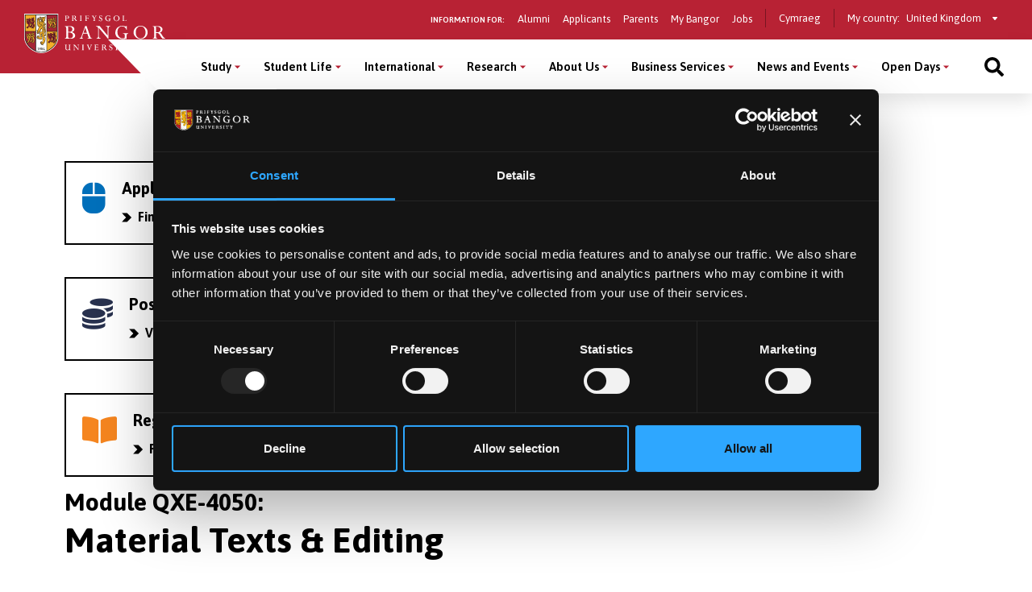

--- FILE ---
content_type: text/html; charset=UTF-8
request_url: https://www.bangor.ac.uk/courses/postgraduate-modules/QXE-4050/202122
body_size: 10646
content:
<!DOCTYPE html>
<html lang="en">
<head>
<meta charset="utf-8">
<meta name="viewport" content="width=device-width, initial-scale=1">
<meta name="copyright" content="Bangor University" />
<meta name="author" content="Bangor University" />
<meta name="format-detection" content="telephone=no"/>
<script type="application/ld+json">
{ "@context" : "http://schema.org",
  "@type" : "Organization",
  "name" : "Bangor University",
  "url" : "https://www.bangor.ac.uk",
  "sameAs" : [ "https://www.facebook.com/BangorUniversity",
  "https://www.twitter.com/BangorUni",
  "https://www.youtube.com/bangortv",
  "https://instagram.com/prifysgolbangoruniversity",
  "https://www.linkedin.com/edu/school?id=20409"]
}
</script>
<!-- InstanceBeginEditable name="headcode" -->
<!-- InstanceEndEditable -->
<!-- InstanceBeginEditable name="doctitle" -->
<title>Module QXE-4050: Material Texts &amp; Editing, Bangor University</title>
<!-- InstanceEndEditable -->
<script src="https://cdnjs.cloudflare.com/ajax/libs/jquery/3.2.1/jquery.min.js"></script>
<script>window.script_name = "/courses/postgraduate-modules.php.en";</script>
<script src="/common/d7/bangor-d7-c.js"></script>
<script src="https://cdnjs.cloudflare.com/ajax/libs/Swiper/3.4.2/js/swiper.jquery.min.js"></script>
<script src="/sites/default/files/google_tag/bangor_production/google_tag.script.js?qhg4oi" defer></script>
<link href="/common/d7/d7-a.css" rel="stylesheet">
<link href="/common/d7/d7-b.css" rel="stylesheet">
<link href="/common/d7/bangor-d7.4.css" rel="stylesheet">
<link href="/common/d7/fontawesome/css/all.css" rel="stylesheet">
<link rel="apple-touch-icon" sizes="180x180" href="/themes/custom/bangor/favicon/apple-touch-icon.png">
<link rel="icon" type="image/png" sizes="32x32" href="/themes/custom/bangor/favicon/favicon-32x32.png">
<link rel="icon" type="image/png" sizes="16x16" href="/themes/custom/bangor/favicon/favicon-16x16.png">
<link rel="manifest" href="/themes/custom/bangor/favicon/site.webmanifest">
<link rel="mask-icon" href="/themes/custom/bangor/favicon/safari-pinned-tab.svg" color="#5bbad5">
<link rel="shortcut icon" href="/themes/custom/bangor/favicon/favicon.ico">
<meta name="msapplication-TileColor" content="#da532c">
<meta name="theme-color" content="#ffffff">
<!-- InstanceBeginEditable name="head" -->
<meta name="robots" content="index, nofollow">
<style>
.gazcredits {
	color: #999;
	}
h1 span {
	font-size: 1.5rem;
}
	@media screen and (min-width: 800px) {
	h1 span {
		font-size: 1.7rem;
	}
}
@media screen and (min-width: 1200px) {
	h1 span {
		font-size: 2rem;
	}
}
h4::first-letter {
	text-transform: uppercase;
}

.card::after {
	background: none;
}

.card {
	border: none;
}

#nav-tab{
	display: none;
}

</style>
<script>
$(document).ready(function() {
	$('.vtabs h3:first>a').addClass('open')
	$('.vtabs div:first').show()
});
</script>
<style>
  #block-sidebar-navigation {
    display: none;
  }
  h1 span {
    font-size:30px;
    line-height:30px;
  }
  .gazcredits {
    color: #999;
  }
</style>
<!-- InstanceEndEditable -->
</head>
<body>
<!-- Google Tag Manager (noscript) -->
<noscript>
<iframe src="https://www.googletagmanager.com/ns.html?id=GTM-TPLT3D5"
height="0" width="0" style="display:none;visibility:hidden"></iframe>
</noscript>
<!-- End Google Tag Manager (noscript) --> 
<a href="#main-content" class="visually-hidden focusable skip-link">Skip to main content</a>
  <div class="dialog-off-canvas-main-canvas l-canvas" data-off-canvas-main-canvas>
    <div class="l-content-wrapper">
      <div class="site-header__wrapper">
        <header role="banner" class="site-header background--red">
          <div class="site-header__brand"> <a href="/" class="site-header__logo"> <img src="/themes/custom/bangor/images/logo.svg" alt="Home"> </a> </div>
          <div class="site-header__nav">
            <div class="site-header__secondary">
              <nav role="navigation" aria-label='Information for - navigation menu' id="block-secondary"  data-block-plugin-id="system_menu_block:secondary-menu" class="block block-menu navigation menu--secondary">
                <h2 id="block-secondary-menu">Information for:</h2>
<ul class="menu secondary-menu">
  <li class="menu-item"><a href="/alumni">Alumni</a></li>
  <li class="menu-item"><a href="/applied">Applicants</a></li>
  <li class="menu-item"><a href="/study/parents">Parents</a></li>
  <li class="menu-item"><a href="https://my.bangor.ac.uk/en/">My Bangor</a></li>
  <li class="menu-item"><a href="https://jobs.bangor.ac.uk/">Jobs</a></li>
</ul>
              </nav>
              <div role="navigation" data-block-plugin-id="language_block:language_interface" class="block block-language block-language-blocklanguage-interface">
                <ul class="language-switcher-language-url">
                  <li hreflang="cy" class="cy">
                    <a href="/cyrsiau/modiwlau-olraddedig/QXE-4050/202122" class="language-link" hreflang="cy">Cymraeg</a>
                  </li>
                </ul>
              </div>
            <div class="block switcher-region"> <span>My country:</span>
              <form class="bangor-common-country" data-drupal-selector="bangor-common-country" action="" method="post" id="bangor-common-country" accept-charset="UTF-8">
                <div class="js-form-item form-item js-form-type-select form-type-select js-form-item-country form-item-country form-no-label">
                  <label for="edit-country" class="visually-hidden">Select a country</label>
                  <div class="select__wrapper">
                    <select data-drupal-selector="edit-country" id="edit-country" name="country" class="form-select">
                      <option value="gb" selected="selected">United Kingdom</option>
                    </select>
                  </div>
                </div>
              </form>
            </div>
            </div>
          </div>
          <div class="site-header__main">
            <nav role="navigation" aria-labelledby="block-main-menu" id="block-main" data-block-plugin-id="system_menu_block:main-menu" class="block block-menu navigation menu--main">
              <h2 class="visually-hidden" id="block-main-menu" aria-label="Main menu">Main Menu</h2>
              <div class="site-header__main-wrapper">
<ul class="menu">
  <li class="menu-item menu-item--expanded" >
    <button class="sub-menu-toggle" aria-label="Study menu" aria-expanded="false">Study</button>
    <div class="sub-menu__wrapper">
      <div class="l-container">
        <div class="sub-menu__container sub-menu__container--cta">
          <ul class="sub-menu">
            <li class="menu-item menu-item--expanded" > <span>Undergraduate</span>
              <ul class="sub-menu">
                <li class="menu-item" > <a href="/courses?level_of_study=wt_undergraduate_programme" data-drupal-link-query="{&quot;level_of_study&quot;:&quot;wt_undergraduate_programme&quot;}">A–Z of Courses </a> </li>
                <li class="menu-item" > <a href="/study/undergraduate">Subject Areas</a> </li>
                <li class="menu-item" > <a href="/study/undergraduate/apply">How to Apply</a> </li>
                <li class="menu-item" > <a href="/applied">Already Applied</a> </li>
                <li class="menu-item" > <a href="/undergraduate-applicant-information-hub">Applicant Hub</a> </li>
                <li class="menu-item" > <a href="/studentfinance">Fees and Finances</a> </li>
                <li class="menu-item" > <a href="/studentfinance/new-undergraduates">Scholarship and Bursaries</a> </li>
                <li class="menu-item" > <a href="/contextual-offers">Widening Access</a> </li>
                <li class="menu-item" > <a href="/study/cymraeg">Study in Welsh</a> </li>
                <li class="menu-item" > <a href="/study/part-time">Part-Time Study</a> </li>
                <li class="menu-item" > <a href="/study/degree-apprenticeships">Degree Apprenticeships</a> </li>
                <li class="menu-item" > <a href="/student-life/studying_abroad">Study or Work Abroad</a> </li>
                <li class="menu-item" > <a href="/student-life/employability">Work Experience</a> </li>
                <li class="menu-item" > <a href="/accommodation">Student Accommodation</a> </li>
                <li class="menu-item" > <a href="/study/order-prospectus">Pocket Prospectus</a> </li>
                <li class="menu-item" > <a href="/academic-calendar">Academic Calendar</a> </li>
              </ul>
            </li>
            <li class="menu-item menu-item--expanded" > <span>Postgraduate Taught</span>
              <ul class="sub-menu">
                <li class="menu-item" > <a href="/courses?term=&amp;level_of_study=pgt_course" data-drupal-link-query="{&quot;level_of_study&quot;:&quot;pgt_course&quot;,&quot;term&quot;:&quot;&quot;}">A-Z of Courses </a> </li>
                <li class="menu-item" > <a href="/study/postgraduate">Subject Areas</a> </li>
                <li class="menu-item" > <a href="/study/apply">How to Apply</a> </li>
                <li class="menu-item" > <a href="/studentfinance/postgraduate">Fees and Finances</a> </li>
                <li class="menu-item" > <a href="/studentfinance/postgraduate/funding">Scholarships and Bursaries </a> </li>
                <li class="menu-item" > <a href="/executive-education">Executive Education</a> </li>
                <li class="menu-item" > <a href="/study/postgraduate/january">January Start</a> </li>
                <li class="menu-item" > <a href="/study/part-time">Part-Time Study</a> </li>
                <li class="menu-item" > <a href="/short-courses-and-cpd">Short Courses and CPD</a> </li>
                <li class="menu-item" > <a href="/courses?term=&amp;level_of_study=other_course" data-drupal-link-query="{&quot;level_of_study&quot;:&quot;other_course&quot;,&quot;term&quot;:&quot;&quot;}">A-Z of Short Courses and CPD</a> </li>
              </ul>
            </li>
            <li class="menu-item menu-item--expanded" > <span>Postgraduate Research</span>
              <ul class="sub-menu">
                <li class="menu-item" > <a href="/courses?term=&amp;level_of_study=pgr_course" data-drupal-link-query="{&quot;level_of_study&quot;:&quot;pgr_course&quot;,&quot;term&quot;:&quot;&quot;}">A-Z of Courses </a> </li>
                <li class="menu-item" > <a href="/study/postgraduate-research">Subject Areas</a> </li>
                <li class="menu-item" > <a href="/study/postgraduate-research/apply">How to Apply</a> </li>
                <li class="menu-item" > <a href="/studentfinance/postgraduate/funding">Funding</a> </li>
                <li class="menu-item" > <a href="/doctoral-academy">The Doctoral School</a> </li>
              </ul>
            </li>
          </ul>
          <div class="global-cta__wrapper"> <a href="/courses" class="global-cta" >
            <div class="global-cta__icon">
              <div class="fontawesome-icons">
                <div class="fontawesome-icon"> <span class="fas fa-search" data-fa-transform="" data-fa-mask="" style="--fa-primary-color: #000000; --fa-secondary-color: #000000;"></span> </div>
              </div>
            </div>
            <p class="global-cta__label">Find a Course</p>
            </a> <a href="/openday" class="global-cta" >
            <div class="global-cta__icon">
              <div class="fontawesome-icons">
                <div class="fontawesome-icon"> <span class="fas fa-university" data-fa-transform="" data-fa-mask="" style="--fa-primary-color: #000000; --fa-secondary-color: #000000;"></span> </div>
              </div>
            </div>
            <p class="global-cta__label">Open Days</p>
            </a> <a href="/openday/postgraduate" class="global-cta" >
            <div class="global-cta__icon">
              <div class="fontawesome-icons">
                <div class="fontawesome-icon"> <span class="fas fa-angle-right" data-fa-transform="" data-fa-mask="" style="--fa-primary-color: #000000; --fa-secondary-color: #000000;"></span> </div>
              </div>
            </div>
            <p class="global-cta__label">Postgraduate Event</p>
            </a> <a href="/undergraduate-applicant-information-hub" class="global-cta"  title="Click to go to the information for undergraduate applicants page" aria-label="Click to go to the information for undergraduate applicants page" >
            <div class="global-cta__icon">
              <div class="fontawesome-icons">
                <div class="fontawesome-icon"> <span class="fas fa-info-circle" data-fa-transform="" data-fa-mask="" style="--fa-primary-color: #000000; --fa-secondary-color: #000000;"></span> </div>
              </div>
            </div>
            <p class="global-cta__label">Applicant Hub</p>
            </a> <a href="/virtual-tour-of-bangor-university" class="global-cta" >
            <div class="global-cta__icon">
              <div class="fontawesome-icons">
                <div class="fontawesome-icon"> <span class="fas fa-street-view" data-fa-transform="" data-fa-mask="" style="--fa-primary-color: #000000; --fa-secondary-color: #000000;"></span> </div>
              </div>
            </div>
            <p class="global-cta__label">Virtual Tour</p>
            </a> <a href="/study/order-prospectus" class="global-cta" >
            <div class="global-cta__icon">
              <div class="fontawesome-icons">
                <div class="fontawesome-icon"> <span class="fas fa-book-reader" data-fa-transform="" data-fa-mask="" style="--fa-primary-color: #000000; --fa-secondary-color: #000000;"></span> </div>
              </div>
            </div>
            <p class="global-cta__label">Order a Pocket Prospectus</p>
            </a> </div>
        </div>
      </div>
    </div>
  </li>
  <li class="menu-item menu-item--expanded" >
    <button class="sub-menu-toggle" aria-label="Student Life menu" aria-expanded="false">Student Life</button>
    <div class="sub-menu__wrapper">
      <div class="l-container">
        <div class="sub-menu__container sub-menu__container--cta">
          <ul class="sub-menu">
            <li class="menu-item menu-item--expanded" > <span>Student Life</span>
              <ul class="sub-menu">
                <li class="menu-item" > <a href="/student-life">Student Life Home</a> </li>
                <li class="menu-item" > <a href="/student-life/bangor-and-area">Bangor and the Area</a> </li>
                <li class="menu-item" > <a href="/student-life/social">Social Life and Entertainment</a> </li>
                <li class="menu-item" > <a href="/accommodation">Student Accommodation</a> </li>
                <li class="menu-item" > <a href="/student-life/clubs_societies">Clubs and Societies</a> </li>
                <li class="menu-item" > <a href="/student-life/sport">Sport</a> </li>
                <li class="menu-item" > <a href="/virtual-tour-of-bangor-university">Virtual Tour</a> </li>
                <li class="menu-item" > <a href="/bangortv">Videos and Vlogs</a> </li>
              </ul>
            </li>
            <li class="menu-item menu-item--expanded" > <span>Your Experience at Bangor</span>
              <ul class="sub-menu">
                <li class="menu-item" > <a href="/student-life/support">Student Support</a> </li>
                <li class="menu-item" > <a href="/student-life/employability">Skills and Employability</a> </li>
                <li class="menu-item" > <a href="/international/exchanges/outgoing">Study or Work Abroad</a> </li>
                <li class="menu-item" > <a href="/studentfinance">Fees and Finances</a> </li>
                <li class="menu-item" > <a href="/student-ambassadors">Student Ambassadors </a> </li>
              </ul>
            </li>
          </ul>
          <div class="global-cta__wrapper"> <a href="/student-life/news-videos" class="global-cta" >
            <div class="global-cta__icon">
              <div class="fontawesome-icons">
                <div class="fontawesome-icon"> <span class="fas fa-user-graduate" data-fa-transform="" data-fa-mask="" style="--fa-primary-color: #000000; --fa-secondary-color: #000000;"></span> </div>
              </div>
            </div>
            <p class="global-cta__label">Student Profiles</p>
            </a> <a href="/get-ready-for-university" class="global-cta" >
            <div class="global-cta__icon">
              <div class="fontawesome-icons">
                <div class="fontawesome-icon"> <span class="fab fa-youtube-square" data-fa-transform="" data-fa-mask="" style="--fa-primary-color: #000000; --fa-secondary-color: #000000;"></span> </div>
              </div>
            </div>
            <p class="global-cta__label">Student Videos and Vlogs</p>
            </a> <a href="/virtual-tour-of-bangor-university" class="global-cta" >
            <div class="global-cta__icon">
              <div class="fontawesome-icons">
                <div class="fontawesome-icon"> <span class="fas fa-street-view" data-fa-transform="" data-fa-mask="" style="--fa-primary-color: #000000; --fa-secondary-color: #000000;"></span> </div>
              </div>
            </div>
            <p class="global-cta__label">Virtual Tour </p>
            </a> </div>
        </div>
      </div>
    </div>
  </li>
  <li class="menu-item menu-item--expanded" >
    <button class="sub-menu-toggle" aria-label="International menu" aria-expanded="false">International</button>
    <div class="sub-menu__wrapper">
      <div class="l-container">
        <div class="sub-menu__container sub-menu__container--cta">
          <ul class="sub-menu">
            <li class="menu-item menu-item--expanded" > <span>Choose Bangor</span>
              <ul class="sub-menu">
                <li class="menu-item" > <a href="/courses">A-Z of Courses</a> </li>
                <li class="menu-item" > <a href="/international">International Home</a> </li>
                <li class="menu-item" > <a href="/international/about">Why Bangor?</a> </li>
                <li class="menu-item" > <a href="/international/city-and-surroundings">Location</a> </li>
                <li class="menu-item" > <a href="/international/accommodation">Accommodation</a> </li>
                <li class="menu-item" > <a href="/international/support">Student Support</a> </li>
                <li class="menu-item" > <a href="/international/contact">Contact Us</a> </li>
                <li class="menu-item" > <a href="https://www.bangoruniversity.cn/">Bangor University&#039;s China website</a> </li>
              </ul>
            </li>
            <li class="menu-item menu-item--expanded" > <span>Apply</span>
              <ul class="sub-menu">
                <li class="menu-item" > <a href="/international/applying/entryrequirements">Entry Requirements</a> </li>
                <li class="menu-item" > <a href="/international/tuition">Tuition Fees and Scholarships</a> </li>
                <li class="menu-item" > <a href="/international/applying">How to Apply</a> </li>
                <li class="menu-item" > <a href="/international/alreadyapplied">Already Applied</a> </li>
                <li class="menu-item" > <a href="/international/studyabroad">Study Abroad (Incoming)</a> </li>
                <li class="menu-item" > <a href="/international/exchanges/incoming">Exchanges (Incoming)</a> </li>
                <li class="menu-item" > <a href="/worldwidepartners">Worldwide Partners</a> </li>
              </ul>
            </li>
          </ul>
          <div class="global-cta__wrapper"> <a href="/international/may-intake-courses" class="global-cta" >
            <div class="global-cta__icon">
              <div class="fontawesome-icons">
                <div class="fontawesome-icon"> <span class="fas fa-chevron-double-right" data-fa-transform="" data-fa-mask="" style="--fa-primary-color: #000000; --fa-secondary-color: #000000;"></span> </div>
              </div>
            </div>
            <p class="global-cta__label">May Intake Courses</p>
            </a> <a href="/international/countries" class="global-cta" >
            <div class="global-cta__icon">
              <div class="fontawesome-icons">
                <div class="fontawesome-icon"> <span class="fas fa-globe" data-fa-transform="" data-fa-mask="" style="--fa-primary-color: #000000; --fa-secondary-color: #000000;"></span> </div>
              </div>
            </div>
            <p class="global-cta__label">Your Country / Region</p>
            </a> <a href="/buic" class="global-cta" >
            <div class="global-cta__icon">
              <div class="fontawesome-icons">
                <div class="fontawesome-icon"> <span class="fas fa-university" data-fa-transform="" data-fa-mask="" style="--fa-primary-color: #000000; --fa-secondary-color: #000000;"></span> </div>
              </div>
            </div>
            <p class="global-cta__label">Bangor University International College</p>
            </a> <a href="https://www.bangor.ac.uk/courses" class="global-cta" >
            <div class="global-cta__icon">
              <div class="fontawesome-icons">
                <div class="fontawesome-icon"> <span class="fas fa-calendar-alt" data-fa-transform="" data-fa-mask="" style="--fa-primary-color: #000000; --fa-secondary-color: #000000;"></span> </div>
              </div>
            </div>
            <p class="global-cta__label">Find a Course</p>
            </a> </div>
        </div>
      </div>
    </div>
  </li>
  <li class="menu-item menu-item--expanded" >
    <button class="sub-menu-toggle" aria-label="Research menu" aria-expanded="false">Research</button>
    <div class="sub-menu__wrapper">
      <div class="l-container">
        <div class="sub-menu__container sub-menu__container--cta">
          <ul class="sub-menu">
            <li class="menu-item menu-item--expanded" > <span>Research</span>
              <ul class="sub-menu">
                <li class="menu-item" > <a href="/research">Research Home</a> </li>
                <li class="menu-item" > <a href="/research/about">About Our Research</a> </li>
                <li class="menu-item" > <a href="/research/schools">Research in our Academic Schools</a> </li>
                <li class="menu-item" > <a href="/research/research-institutes-centres">Research Institutes and Centres</a> </li>
                <li class="menu-item" > <a href="https://research.bangor.ac.uk/en/">Research Portal</a> </li>
                <li class="menu-item" > <a href="/iris">Integrated Research and Impact Support (IRIS) Service</a> </li>
                <li class="menu-item" > <a href="/energy/">Energy</a> </li>
                <li class="menu-item" > <a href="/iris/ref-2021">REF 2021</a> </li>
                <li class="menu-item" > <a href="/research/news">Research News</a> </li>
              </ul>
            </li>
            <li class="menu-item menu-item--expanded" > <span>Postgraduate Research Opportunities</span>
              <ul class="sub-menu">
                <li class="menu-item" > <a href="/study/postgraduate-research">Postgraduate Research</a> </li>
                <li class="menu-item" > <a href="/doctoral-academy">Doctoral Academy</a> </li>
              </ul>
            </li>
            <li class="menu-item menu-item--expanded" > <span>Events and Training Opportunities</span>
              <ul class="sub-menu">
                <li class="menu-item" > <a href="/humanresources/staffdevelopment/researcherdevelopment/">Researcher Development</a> </li>
              </ul>
            </li>
          </ul>
          <div class="global-cta__wrapper"> <a href="/news/2023-11-16-bangor-universitys-novel-system-for-public-health-surveillance-through-analysis-of" class="global-cta" >
            <div class="global-cta__icon">
              <div class="fontawesome-icons">
                <div class="fontawesome-icon"> <span class="fas fa-award" data-fa-transform="" data-fa-mask="" style="--fa-primary-color: #000000; --fa-secondary-color: #000000;"></span> </div>
              </div>
            </div>
            <p class="global-cta__label">Royal Recognition: 2023 Queen&#039;s Anniversary Prize</p>
            </a> <a href="/iris/ref-2021" class="global-cta" >
            <div class="global-cta__icon">
              <div class="fontawesome-icons">
                <div class="fontawesome-icon"> <span class="fas fa-atlas" data-fa-transform="" data-fa-mask="" style="--fa-primary-color: #000000; --fa-secondary-color: #000000;"></span> </div>
              </div>
            </div>
            <p class="global-cta__label">Bangor Research In Top 30 For Societal Impact In UK</p>
            </a> </div>
        </div>
      </div>
    </div>
  </li>
  <li class="menu-item menu-item--expanded" >
    <button class="sub-menu-toggle" aria-label="About Us menu" aria-expanded="false">About Us</button>
    <div class="sub-menu__wrapper">
      <div class="l-container">
        <div class="sub-menu__container">
          <ul class="sub-menu">
            <li class="menu-item menu-item--expanded" > <span>The University</span>
              <ul class="sub-menu">
                <li class="menu-item" > <a href="/about">About Us</a> </li>
                <li class="menu-item" > <a href="/about/about-the-university">Our Mission</a> </li>
                <li class="menu-item" > <a href="/strategy-2030">Strategy 2030</a> </li>
                <li class="menu-item" > <a href="/annual-report">Annual Report &amp; Financial Statements</a> </li>
                <li class="menu-item" > <a href="/about/our-location">Our Location</a> </li>
                <li class="menu-item" > <a href="/about/academic-schools-and-colleges">Academic Schools and Colleges</a> </li>
                <li class="menu-item" > <a href="/about/services-and-facilities">Services and Facilities</a> </li>
                <li class="menu-item" > <a href="/vice-chancellor">Vice-Chancellor&#039;s Office</a> </li>
                <li class="menu-item" > <a href="/collaborationhub/index.php.en">Working with Business</a> </li>
                <li class="menu-item" > <a href="/civic-mission">Working with the Community</a> </li>
                <li class="menu-item" > <a href="/sustainablebangor">Sustainability</a> </li>
                <li class="menu-item" > <a href="/health-and-wellbeing">Health and Wellbeing</a> </li>
                <li class="menu-item" > <a href="/about/contacts">Contact Us</a> </li>
              </ul>
            </li>
            <li class="menu-item menu-item--expanded" > <span>Working for Us</span>
              <ul class="sub-menu">
                <li class="menu-item" > <a href="https://jobs.bangor.ac.uk/">Job Vacancies</a> </li>
              </ul>
            </li>
            <li class="menu-item menu-item--expanded" > <span>University Management and Governance</span>
              <ul class="sub-menu">
                <li class="menu-item" > <a href="/governance-and-compliance/policy-register/index.php.en">Policies and Procedures</a> </li>
                <li class="menu-item" > <a href="/governance-and-compliance/documents/slavery-statement.pdf">Slavery and Human Trafficking Statement</a> </li>
                <li class="menu-item" > <a href="/about/university-management-and-governance">Management and Governance</a> </li>
              </ul>
            </li>
            <li class="menu-item menu-item--expanded" > <a href="/civic-mission">University and the Community</a>
              <ul class="sub-menu">
                <li class="menu-item" > <a href="/about/pontio">Pontio</a> </li>
                <li class="menu-item" > <a href="/sportbangor">Sports Facilities</a> </li>
                <li class="menu-item" > <a href="/commercial-services/conferencing.php.en">Conference Facilities</a> </li>
                <li class="menu-item" > <a href="/commercial-services/places-to-eat-and-drink.php.en">Places to Eat and Drink</a> </li>
                <li class="menu-item" > <a href="/events">Public Events</a> </li>
                <li class="menu-item" > <a href="/widening-access/index.php.en">Widening Access</a> </li>
                <li class="menu-item" > <a href="/mrc/schools.php.en">Services to Schools</a> </li>
              </ul>
            </li>
          </ul>
        </div>
      </div>
    </div>
  </li>
  <li class="menu-item menu-item--expanded" >
    <button class="sub-menu-toggle" aria-label="Business Services menu" aria-expanded="false">Business Services</button>
    <div class="sub-menu__wrapper">
      <div class="l-container">
        <div class="sub-menu__container">
          <ul class="sub-menu">
            <li class="menu-item menu-item--expanded" > <span>Business Services</span>
              <ul class="sub-menu">
                <li class="menu-item" > <a href="/business-services">Business Services Home</a> </li>
              </ul>
            </li>
            <li class="menu-item menu-item--expanded" > <span>Collaboration Hub</span>
              <ul class="sub-menu">
                <li class="menu-item" > <a href="/collaboration-hub">Collaboration Hub</a> </li>
              </ul>
            </li>
            <li class="menu-item menu-item--expanded" > <span>Conferencing and Business Dining</span>
              <ul class="sub-menu">
                <li class="menu-item" > <a href="/commercial-services/conferencing.php.en">Conferencing Facilities</a> </li>
                <li class="menu-item" > <a href="/commercial-services/business-dining.php.en">Business Dining</a> </li>
              </ul>
            </li>
            <li class="menu-item menu-item--expanded" > <span>Intellectual Property (IP) and Commercialisation</span>
              <ul class="sub-menu">
                <li class="menu-item" > <a href="/intellectual-property">Intellectual Property (IP) and Commercialisation</a> </li>
              </ul>
            </li>
          </ul>
        </div>
      </div>
    </div>
  </li>
  <li class="menu-item menu-item--expanded" >
    <button class="sub-menu-toggle" aria-label="News and Events menu" aria-expanded="false">News and Events</button>
    <div class="sub-menu__wrapper">
      <div class="l-container">
        <div class="sub-menu__container sub-menu__container--cta">
          <ul class="sub-menu">
            <li class="menu-item menu-item--expanded" > <a href="/news/latest">News</a>
              <ul class="sub-menu">
                <li class="menu-item" > <a href="/news/latest">Current News</a> </li>
                <li class="menu-item" > <a href="/news/latest?news_category=1646" data-drupal-link-query="{&quot;news_category&quot;:&quot;1646&quot;}">Research News</a> </li>
                <li class="menu-item" > <a href="/news/latest?news_category=1661" data-drupal-link-query="{&quot;news_category&quot;:&quot;1661&quot;}">Student News</a> </li>
              </ul>
            </li>
            <li class="menu-item menu-item--expanded" > <a href="/events">Events</a>
              <ul class="sub-menu">
                <li class="menu-item" > <a href="/events">Events</a> </li>
              </ul>
            </li>
            <li class="menu-item menu-item--expanded" > <a href="/announcements">Announcements</a>
              <ul class="sub-menu">
                <li class="menu-item" > <a href="/announcements">Flag Announcements</a> </li>
              </ul>
            </li>
          </ul>
          <div class="global-cta__wrapper"> <a href="https://www.bangor.ac.uk/bangor-140" class="global-cta"  title="Click here to read about Bangor University&#039;s 140th Anniversary" aria-label="Click here to read about Bangor University&#039;s 140th Anniversary" >
            <div class="global-cta__icon">
              <div class="fontawesome-icons">
                <div class="fontawesome-icon"> <span class="fab fa-fort-awesome-alt" data-fa-transform="" data-fa-mask="" style="--fa-primary-color: #000000; --fa-secondary-color: #000000;"></span> </div>
              </div>
            </div>
            <p class="global-cta__label">140th Anniversary</p>
            </a> <a href="/our-public-lectures" class="global-cta" >
            <div class="global-cta__icon">
              <div class="fontawesome-icons">
                <div class="fontawesome-icon"> <span class="fas fa-calendar-alt" data-fa-transform="" data-fa-mask="" style="--fa-primary-color: #000000; --fa-secondary-color: #000000;"></span> </div>
              </div>
            </div>
            <p class="global-cta__label">Public Lectures</p>
            </a> </div>
        </div>
      </div>
    </div>
  </li>
  <li class="menu-item menu-item--expanded" >
    <button class="sub-menu-toggle" aria-label="Open Days menu" aria-expanded="false">Open Days</button>
    <div class="sub-menu__wrapper">
      <div class="l-container">
        <div class="sub-menu__container sub-menu__container--cta">
          <ul class="sub-menu">
            <li class="menu-item menu-item--expanded" > <span>Open Days 2025/26</span>
              <ul class="sub-menu">
                <li class="menu-item" > <a href="/mini-open-day">Mini Open Day - January 2026</a> </li>
                <li class="menu-item" > <a href="/openday">Main University Open Days</a> </li>
                <li class="menu-item" > <a href="/change-or-cancel-booking">Change / Cancel Booking</a> </li>
              </ul>
            </li>
            <li class="menu-item menu-item--expanded" > <span>Prepare For The Open Day</span>
              <ul class="sub-menu">
                <li class="menu-item" > <a href="/mini-open-day-programme">Mini Open Day Programme</a> </li>
                <li class="menu-item" > <a href="/discover-your-home-from-home-during-our-open-day">Accommodation Options</a> </li>
                <li class="menu-item" > <a href="/how-to-get-to-the-open-day">How to get to the Open Day</a> </li>
                <li class="menu-item" > <a href="/openday/parking">Open Day Parking</a> </li>
                <li class="menu-item" > <a href="/got-questions-about-student-support-chat-with-staff-at-the-open-day">Student Support</a> </li>
                <li class="menu-item" > <a href="/what-to-ask-at-the-university-open-day">Questions to Ask</a> </li>
                <li class="menu-item" > <a href="/study/undergraduate">Undergraduate Subject Areas</a> </li>
                <li class="menu-item" > <a href="/openday/studying-through-the-medium-of-welsh">Welsh-medium Study</a> </li>
                <li class="menu-item" > <a href="/food-drink-on-campus-during-our-open-days">Food and Drink</a> </li>
                <li class="menu-item" > <a href="/open-day-frequently-asked-questions">Frequently Asked Questions</a> </li>
                <li class="menu-item" > <a href="/discover-the-best-of-our-city-and-surrounding-area">Discover Bangor and the Area</a> </li>
              </ul>
            </li>
            <li class="menu-item menu-item--expanded" > <span>Postgraduate Event </span>
              <ul class="sub-menu">
                <li class="menu-item" > <a href="/openday/postgraduate">Event Information</a> </li>
              </ul>
            </li>
          </ul>
          <div class="global-cta__wrapper"> <a href="/mini-open-day" class="global-cta" >
            <div class="global-cta__icon">
              <div class="fontawesome-icons">
                <div class="fontawesome-icon"> <span class="fas fa-angle-right" data-fa-transform="" data-fa-mask="" style="--fa-primary-color: #000000; --fa-secondary-color: #000000;"></span> </div>
              </div>
            </div>
            <p class="global-cta__label">Book Mini Open Day - January 2026</p>
            </a> <a href="/campusmap" class="global-cta" >
            <div class="global-cta__icon">
              <div class="fontawesome-icons">
                <div class="fontawesome-icon"> <span class="fas fa-map-marked" data-fa-transform="" data-fa-mask="" style="--fa-primary-color: #000000; --fa-secondary-color: #000000;"></span> </div>
              </div>
            </div>
            <p class="global-cta__label">Campus Map</p>
            </a> <a href="/virtual-tour-of-bangor-university" class="global-cta" >
            <div class="global-cta__icon">
              <div class="fontawesome-icons">
                <div class="fontawesome-icon"> <span class="fas fa-street-view" data-fa-transform="" data-fa-mask="" style="--fa-primary-color: #000000; --fa-secondary-color: #000000;"></span> </div>
              </div>
            </div>
            <p class="global-cta__label">Virtual Tour</p>
            </a> </div>
        </div>
      </div>
    </div>
  </li>
</ul>
              <div class="block block--burger">
                <button class="button button--burger js-button-mobile-menu" aria-label="Main Site Menu">
                  <svg class="svg-inline--fa fa-bars fa-w-14" aria-hidden="true" focusable="false" data-prefix="fas" data-icon="bars" role="img" xmlns="http://www.w3.org/2000/svg" viewBox="0 0 448 512" data-fa-i2svg=""><path fill="currentColor" d="M16 132h416c8.837 0 16-7.163 16-16V76c0-8.837-7.163-16-16-16H16C7.163 60 0 67.163 0 76v40c0 8.837 7.163 16 16 16zm0 160h416c8.837 0 16-7.163 16-16v-40c0-8.837-7.163-16-16-16H16c-8.837 0-16 7.163-16 16v40c0 8.837 7.163 16 16 16zm0 160h416c8.837 0 16-7.163 16-16v-40c0-8.837-7.163-16-16-16H16c-8.837 0-16 7.163-16 16v40c0 8.837 7.163 16 16 16z"></path></svg>
                  <svg class="svg-inline--fa fa-times fa-w-11" aria-hidden="true" focusable="false" data-prefix="fas" data-icon="times" role="img" xmlns="http://www.w3.org/2000/svg" viewBox="0 0 352 512" data-fa-i2svg=""><path fill="currentColor" d="M242.72 256l100.07-100.07c12.28-12.28 12.28-32.19 0-44.48l-22.24-22.24c-12.28-12.28-32.19-12.28-44.48 0L176 189.28 75.93 89.21c-12.28-12.28-32.19-12.28-44.48 0L9.21 111.45c-12.28 12.28-12.28 32.19 0 44.48L109.28 256 9.21 356.07c-12.28 12.28-12.28 32.19 0 44.48l22.24 22.24c12.28 12.28 32.2 12.28 44.48 0L176 322.72l100.07 100.07c12.28 12.28 32.2 12.28 44.48 0l22.24-22.24c12.28-12.28 12.28-32.19 0-44.48L242.72 256z"></path></svg>
                </button>
              </div>
              <div class="block block--search">
                <button class="button button--search js-button-search" aria-label="Site search">
                  <svg class="svg-inline--fa fa-search fa-w-16" aria-hidden="true" focusable="false" data-prefix="fas" data-icon="search" role="img" xmlns="http://www.w3.org/2000/svg" viewBox="0 0 512 512" data-fa-i2svg=""><path fill="currentColor" d="M505 442.7L405.3 343c-4.5-4.5-10.6-7-17-7H372c27.6-35.3 44-79.7 44-128C416 93.1 322.9 0 208 0S0 93.1 0 208s93.1 208 208 208c48.3 0 92.7-16.4 128-44v16.3c0 6.4 2.5 12.5 7 17l99.7 99.7c9.4 9.4 24.6 9.4 33.9 0l28.3-28.3c9.4-9.4 9.4-24.6.1-34zM208 336c-70.7 0-128-57.2-128-128 0-70.7 57.2-128 128-128 70.7 0 128 57.2 128 128 0 70.7-57.2 128-128 128z"></path></svg>
                  <svg class="svg-inline--fa fa-times fa-w-11" aria-hidden="true" focusable="false" data-prefix="fas" data-icon="times" role="img" xmlns="http://www.w3.org/2000/svg" viewBox="0 0 352 512" data-fa-i2svg=""><path fill="currentColor" d="M242.72 256l100.07-100.07c12.28-12.28 12.28-32.19 0-44.48l-22.24-22.24c-12.28-12.28-32.19-12.28-44.48 0L176 189.28 75.93 89.21c-12.28-12.28-32.19-12.28-44.48 0L9.21 111.45c-12.28 12.28-12.28 32.19 0 44.48L109.28 256 9.21 356.07c-12.28 12.28-12.28 32.19 0 44.48l22.24 22.24c12.28 12.28 32.2 12.28 44.48 0L176 322.72l100.07 100.07c12.28 12.28 32.2 12.28 44.48 0l22.24-22.24c12.28-12.28 12.28-32.19 0-44.48L242.72 256z">
                </button>
              </div>
            </div>
          </nav>
        </div>
        </header>
        <div class="sub-header">
          <div class="site-header__mobile js-hide">
            <div class="l-container">
              <nav role="navigation" aria-labelledby="block-main-menu-mobile" id="block-main-mobile" data-block-plugin-id="system_menu_block:main-menu-mobile" class="block block-menu navigation menu--main--mobile">
                <h2 class="visually-hidden" id="block-main-menu-mobile" aria-label="Main menu - mobile"></h2>
<ul class="menu">
  <li class="menu-item menu-item--expanded">
    <button class="menu__toggle sub-menu-toggle" aria-expanded="false">Study</button>
    <ul class="sub-menu">
      <li class="menu-item menu-item--expanded"> <span>Undergraduate</span>
        <ul class="sub-menu">
          <li class="menu-item"> <a href="/courses?level_of_study=wt_undergraduate_programme">A–Z of Courses </a> </li>
          <li class="menu-item"> <a href="/study/undergraduate">Subject Areas</a> </li>
          <li class="menu-item"> <a href="/study/undergraduate/apply">How to Apply</a> </li>
          <li class="menu-item"> <a href="/applied">Already Applied</a> </li>
          <li class="menu-item"> <a href="/undergraduate-applicant-information-hub">Applicant Hub</a> </li>
          <li class="menu-item"> <a href="/studentfinance">Fees and Finances</a> </li>
          <li class="menu-item"> <a href="/studentfinance/new-undergraduates">Scholarship and Bursaries</a> </li>
          <li class="menu-item"> <a href="/contextual-offers">Widening Access</a> </li>
          <li class="menu-item"> <a href="/study/cymraeg">Study in Welsh</a> </li>
          <li class="menu-item"> <a href="/study/part-time">Part-Time Study</a> </li>
          <li class="menu-item"> <a href="/study/degree-apprenticeships">Degree Apprenticeships</a> </li>
          <li class="menu-item"> <a href="/student-life/studying_abroad">Study or Work Abroad</a> </li>
          <li class="menu-item"> <a href="/student-life/employability">Work Experience</a> </li>
          <li class="menu-item"> <a href="/accommodation">Student Accommodation</a> </li>
          <li class="menu-item"> <a href="/study/order-prospectus">Pocket Prospectus</a> </li>
          <li class="menu-item"> <a href="/academic-calendar">Academic Calendar</a> </li>
        </ul>
      </li>
      <li class="menu-item menu-item--expanded"> <span>Postgraduate Taught</span>
        <ul class="sub-menu">
          <li class="menu-item"> <a href="/courses?term=&amp;level_of_study=pgt_course">A-Z of Courses </a> </li>
          <li class="menu-item"> <a href="/study/postgraduate">Subject Areas</a> </li>
          <li class="menu-item"> <a href="/study/apply">How to Apply</a> </li>
          <li class="menu-item"> <a href="/studentfinance/postgraduate">Fees and Finances</a> </li>
          <li class="menu-item"> <a href="/studentfinance/postgraduate/funding">Scholarships and Bursaries </a> </li>
          <li class="menu-item"> <a href="/executive-education">Executive Education</a> </li>
          <li class="menu-item"> <a href="/study/postgraduate/january">January Start</a> </li>
          <li class="menu-item"> <a href="/study/part-time">Part-Time Study</a> </li>
          <li class="menu-item"> <a href="/short-courses-and-cpd">Short Courses and CPD</a> </li>
          <li class="menu-item"> <a href="/courses?term=&amp;level_of_study=other_course">A-Z of Short Courses and CPD</a> </li>
        </ul>
      </li>
      <li class="menu-item menu-item--expanded"> <span>Postgraduate Research</span>
        <ul class="sub-menu">
          <li class="menu-item"> <a href="/courses?term=&amp;level_of_study=pgr_course">A-Z of Courses </a> </li>
          <li class="menu-item"> <a href="/study/postgraduate-research">Subject Areas</a> </li>
          <li class="menu-item"> <a href="/study/postgraduate-research/apply">How to Apply</a> </li>
          <li class="menu-item"> <a href="/studentfinance/postgraduate/funding">Funding</a> </li>
          <li class="menu-item"> <a href="/doctoral-academy">The Doctoral School</a> </li>
        </ul>
      </li>
    </ul>
    <div class="global-cta__wrapper"> <a href="/courses" class="global-cta" >
      <div class="global-cta__icon">
        <div class="fontawesome-icons">
          <div class="fontawesome-icon"> <span class="fas fa-search" data-fa-transform="" data-fa-mask="" style="--fa-primary-color: #000000; --fa-secondary-color: #000000;"></span> </div>
        </div>
      </div>
      <p class="global-cta__label">Find a Course</p>
      </a> <a href="/openday" class="global-cta" >
      <div class="global-cta__icon">
        <div class="fontawesome-icons">
          <div class="fontawesome-icon"> <span class="fas fa-university" data-fa-transform="" data-fa-mask="" style="--fa-primary-color: #000000; --fa-secondary-color: #000000;"></span> </div>
        </div>
      </div>
      <p class="global-cta__label">Open Days</p>
      </a> <a href="/openday/postgraduate" class="global-cta" >
      <div class="global-cta__icon">
        <div class="fontawesome-icons">
          <div class="fontawesome-icon"> <span class="fas fa-angle-right" data-fa-transform="" data-fa-mask="" style="--fa-primary-color: #000000; --fa-secondary-color: #000000;"></span> </div>
        </div>
      </div>
      <p class="global-cta__label">Postgraduate Event</p>
      </a> <a href="/undergraduate-applicant-information-hub" class="global-cta"  title="Click to go to the information for undergraduate applicants page" aria-label="Click to go to the information for undergraduate applicants page" >
      <div class="global-cta__icon">
        <div class="fontawesome-icons">
          <div class="fontawesome-icon"> <span class="fas fa-info-circle" data-fa-transform="" data-fa-mask="" style="--fa-primary-color: #000000; --fa-secondary-color: #000000;"></span> </div>
        </div>
      </div>
      <p class="global-cta__label">Applicant Hub</p>
      </a> <a href="/virtual-tour-of-bangor-university" class="global-cta" >
      <div class="global-cta__icon">
        <div class="fontawesome-icons">
          <div class="fontawesome-icon"> <span class="fas fa-street-view" data-fa-transform="" data-fa-mask="" style="--fa-primary-color: #000000; --fa-secondary-color: #000000;"></span> </div>
        </div>
      </div>
      <p class="global-cta__label">Virtual Tour</p>
      </a> <a href="/study/order-prospectus" class="global-cta" >
      <div class="global-cta__icon">
        <div class="fontawesome-icons">
          <div class="fontawesome-icon"> <span class="fas fa-book-reader" data-fa-transform="" data-fa-mask="" style="--fa-primary-color: #000000; --fa-secondary-color: #000000;"></span> </div>
        </div>
      </div>
      <p class="global-cta__label">Order a Pocket Prospectus</p>
      </a> </div>
  </li>
  <li class="menu-item menu-item--expanded">
    <button class="menu__toggle sub-menu-toggle" aria-expanded="false">Student Life</button>
    <ul class="sub-menu">
      <li class="menu-item menu-item--expanded"> <span>Student Life</span>
        <ul class="sub-menu">
          <li class="menu-item"> <a href="/student-life">Student Life Home</a> </li>
          <li class="menu-item"> <a href="/student-life/bangor-and-area">Bangor and the Area</a> </li>
          <li class="menu-item"> <a href="/student-life/social">Social Life and Entertainment</a> </li>
          <li class="menu-item"> <a href="/accommodation">Student Accommodation</a> </li>
          <li class="menu-item"> <a href="/student-life/clubs_societies">Clubs and Societies</a> </li>
          <li class="menu-item"> <a href="/student-life/sport">Sport</a> </li>
          <li class="menu-item"> <a href="/virtual-tour-of-bangor-university">Virtual Tour</a> </li>
          <li class="menu-item"> <a href="/bangortv">Videos and Vlogs</a> </li>
        </ul>
      </li>
      <li class="menu-item menu-item--expanded"> <span>Your Experience at Bangor</span>
        <ul class="sub-menu">
          <li class="menu-item"> <a href="/student-life/support">Student Support</a> </li>
          <li class="menu-item"> <a href="/student-life/employability">Skills and Employability</a> </li>
          <li class="menu-item"> <a href="/international/exchanges/outgoing">Study or Work Abroad</a> </li>
          <li class="menu-item"> <a href="/studentfinance">Fees and Finances</a> </li>
          <li class="menu-item"> <a href="/student-ambassadors">Student Ambassadors </a> </li>
        </ul>
      </li>
    </ul>
    <div class="global-cta__wrapper"> <a href="/student-life/news-videos" class="global-cta" >
      <div class="global-cta__icon">
        <div class="fontawesome-icons">
          <div class="fontawesome-icon"> <span class="fas fa-user-graduate" data-fa-transform="" data-fa-mask="" style="--fa-primary-color: #000000; --fa-secondary-color: #000000;"></span> </div>
        </div>
      </div>
      <p class="global-cta__label">Student Profiles</p>
      </a> <a href="/get-ready-for-university" class="global-cta" >
      <div class="global-cta__icon">
        <div class="fontawesome-icons">
          <div class="fontawesome-icon"> <span class="fab fa-youtube-square" data-fa-transform="" data-fa-mask="" style="--fa-primary-color: #000000; --fa-secondary-color: #000000;"></span> </div>
        </div>
      </div>
      <p class="global-cta__label">Student Videos and Vlogs</p>
      </a> <a href="/virtual-tour-of-bangor-university" class="global-cta" >
      <div class="global-cta__icon">
        <div class="fontawesome-icons">
          <div class="fontawesome-icon"> <span class="fas fa-street-view" data-fa-transform="" data-fa-mask="" style="--fa-primary-color: #000000; --fa-secondary-color: #000000;"></span> </div>
        </div>
      </div>
      <p class="global-cta__label">Virtual Tour </p>
      </a> </div>
  </li>
  <li class="menu-item menu-item--expanded">
    <button class="menu__toggle sub-menu-toggle" aria-expanded="false">International</button>
    <ul class="sub-menu">
      <li class="menu-item menu-item--expanded"> <span>Choose Bangor</span>
        <ul class="sub-menu">
          <li class="menu-item"> <a href="/courses">A-Z of Courses</a> </li>
          <li class="menu-item"> <a href="/international">International Home</a> </li>
          <li class="menu-item"> <a href="/international/about">Why Bangor?</a> </li>
          <li class="menu-item"> <a href="/international/city-and-surroundings">Location</a> </li>
          <li class="menu-item"> <a href="/international/accommodation">Accommodation</a> </li>
          <li class="menu-item"> <a href="/international/support">Student Support</a> </li>
          <li class="menu-item"> <a href="/international/contact">Contact Us</a> </li>
          <li class="menu-item"> <a href="https://www.bangoruniversity.cn/">Bangor University&#039;s China website</a> </li>
        </ul>
      </li>
      <li class="menu-item menu-item--expanded"> <span>Apply</span>
        <ul class="sub-menu">
          <li class="menu-item"> <a href="/international/applying/entryrequirements">Entry Requirements</a> </li>
          <li class="menu-item"> <a href="/international/tuition">Tuition Fees and Scholarships</a> </li>
          <li class="menu-item"> <a href="/international/applying">How to Apply</a> </li>
          <li class="menu-item"> <a href="/international/alreadyapplied">Already Applied</a> </li>
          <li class="menu-item"> <a href="/international/studyabroad">Study Abroad (Incoming)</a> </li>
          <li class="menu-item"> <a href="/international/exchanges/incoming">Exchanges (Incoming)</a> </li>
          <li class="menu-item"> <a href="/worldwidepartners">Worldwide Partners</a> </li>
        </ul>
      </li>
    </ul>
    <div class="global-cta__wrapper"> <a href="/international/may-intake-courses" class="global-cta" >
      <div class="global-cta__icon">
        <div class="fontawesome-icons">
          <div class="fontawesome-icon"> <span class="fas fa-chevron-double-right" data-fa-transform="" data-fa-mask="" style="--fa-primary-color: #000000; --fa-secondary-color: #000000;"></span> </div>
        </div>
      </div>
      <p class="global-cta__label">May Intake Courses</p>
      </a> <a href="/international/countries" class="global-cta" >
      <div class="global-cta__icon">
        <div class="fontawesome-icons">
          <div class="fontawesome-icon"> <span class="fas fa-globe" data-fa-transform="" data-fa-mask="" style="--fa-primary-color: #000000; --fa-secondary-color: #000000;"></span> </div>
        </div>
      </div>
      <p class="global-cta__label">Your Country / Region</p>
      </a> <a href="/buic" class="global-cta" >
      <div class="global-cta__icon">
        <div class="fontawesome-icons">
          <div class="fontawesome-icon"> <span class="fas fa-university" data-fa-transform="" data-fa-mask="" style="--fa-primary-color: #000000; --fa-secondary-color: #000000;"></span> </div>
        </div>
      </div>
      <p class="global-cta__label">Bangor University International College</p>
      </a> <a href="https://www.bangor.ac.uk/courses" class="global-cta" >
      <div class="global-cta__icon">
        <div class="fontawesome-icons">
          <div class="fontawesome-icon"> <span class="fas fa-calendar-alt" data-fa-transform="" data-fa-mask="" style="--fa-primary-color: #000000; --fa-secondary-color: #000000;"></span> </div>
        </div>
      </div>
      <p class="global-cta__label">Find a Course</p>
      </a> </div>
  </li>
  <li class="menu-item menu-item--expanded">
    <button class="menu__toggle sub-menu-toggle" aria-expanded="false">Research</button>
    <ul class="sub-menu">
      <li class="menu-item menu-item--expanded"> <span>Research</span>
        <ul class="sub-menu">
          <li class="menu-item"> <a href="/research">Research Home</a> </li>
          <li class="menu-item"> <a href="/research/about">About Our Research</a> </li>
          <li class="menu-item"> <a href="/research/schools">Research in our Academic Schools</a> </li>
          <li class="menu-item"> <a href="/research/research-institutes-centres">Research Institutes and Centres</a> </li>
          <li class="menu-item"> <a href="https://research.bangor.ac.uk/en/">Research Portal</a> </li>
          <li class="menu-item"> <a href="/iris">Integrated Research and Impact Support (IRIS) Service</a> </li>
          <li class="menu-item"> <a href="/energy/">Energy</a> </li>
          <li class="menu-item"> <a href="/iris/ref-2021">REF 2021</a> </li>
          <li class="menu-item"> <a href="/research/news">Research News</a> </li>
        </ul>
      </li>
      <li class="menu-item menu-item--expanded"> <span>Postgraduate Research Opportunities</span>
        <ul class="sub-menu">
          <li class="menu-item"> <a href="/study/postgraduate-research">Postgraduate Research</a> </li>
          <li class="menu-item"> <a href="/doctoral-academy">Doctoral Academy</a> </li>
        </ul>
      </li>
      <li class="menu-item menu-item--expanded"> <span>Events and Training Opportunities</span>
        <ul class="sub-menu">
          <li class="menu-item"> <a href="/humanresources/staffdevelopment/researcherdevelopment/">Researcher Development</a> </li>
        </ul>
      </li>
    </ul>
    <div class="global-cta__wrapper"> <a href="/news/2023-11-16-bangor-universitys-novel-system-for-public-health-surveillance-through-analysis-of" class="global-cta" >
      <div class="global-cta__icon">
        <div class="fontawesome-icons">
          <div class="fontawesome-icon"> <span class="fas fa-award" data-fa-transform="" data-fa-mask="" style="--fa-primary-color: #000000; --fa-secondary-color: #000000;"></span> </div>
        </div>
      </div>
      <p class="global-cta__label">Royal Recognition: 2023 Queen&#039;s Anniversary Prize</p>
      </a> <a href="/iris/ref-2021" class="global-cta" >
      <div class="global-cta__icon">
        <div class="fontawesome-icons">
          <div class="fontawesome-icon"> <span class="fas fa-atlas" data-fa-transform="" data-fa-mask="" style="--fa-primary-color: #000000; --fa-secondary-color: #000000;"></span> </div>
        </div>
      </div>
      <p class="global-cta__label">Bangor Research In Top 30 For Societal Impact In UK</p>
      </a> </div>
  </li>
  <li class="menu-item menu-item--expanded">
    <button class="menu__toggle sub-menu-toggle" aria-expanded="false">About Us</button>
    <ul class="sub-menu">
      <li class="menu-item menu-item--expanded"> <span>The University</span>
        <ul class="sub-menu">
          <li class="menu-item"> <a href="/about">About Us</a> </li>
          <li class="menu-item"> <a href="/about/about-the-university">Our Mission</a> </li>
          <li class="menu-item"> <a href="/strategy-2030">Strategy 2030</a> </li>
          <li class="menu-item"> <a href="/annual-report">Annual Report &amp; Financial Statements</a> </li>
          <li class="menu-item"> <a href="/about/our-location">Our Location</a> </li>
          <li class="menu-item"> <a href="/about/academic-schools-and-colleges">Academic Schools and Colleges</a> </li>
          <li class="menu-item"> <a href="/about/services-and-facilities">Services and Facilities</a> </li>
          <li class="menu-item"> <a href="/vice-chancellor">Vice-Chancellor&#039;s Office</a> </li>
          <li class="menu-item"> <a href="/collaborationhub/index.php.en">Working with Business</a> </li>
          <li class="menu-item"> <a href="/civic-mission">Working with the Community</a> </li>
          <li class="menu-item"> <a href="/sustainablebangor">Sustainability</a> </li>
          <li class="menu-item"> <a href="/health-and-wellbeing">Health and Wellbeing</a> </li>
          <li class="menu-item"> <a href="/about/contacts">Contact Us</a> </li>
        </ul>
      </li>
      <li class="menu-item menu-item--expanded"> <span>Working for Us</span>
        <ul class="sub-menu">
          <li class="menu-item"> <a href="https://jobs.bangor.ac.uk/">Job Vacancies</a> </li>
        </ul>
      </li>
      <li class="menu-item menu-item--expanded"> <span>University Management and Governance</span>
        <ul class="sub-menu">
          <li class="menu-item"> <a href="/governance-and-compliance/policy-register/index.php.en">Policies and Procedures</a> </li>
          <li class="menu-item"> <a href="/governance-and-compliance/documents/slavery-statement.pdf">Slavery and Human Trafficking Statement</a> </li>
          <li class="menu-item"> <a href="/about/university-management-and-governance">Management and Governance</a> </li>
        </ul>
      </li>
      <li class="menu-item menu-item--expanded"> <a href="/civic-mission">University and the Community</a>
        <ul class="sub-menu">
          <li class="menu-item"> <a href="/about/pontio">Pontio</a> </li>
          <li class="menu-item"> <a href="/sportbangor">Sports Facilities</a> </li>
          <li class="menu-item"> <a href="/commercial-services/conferencing.php.en">Conference Facilities</a> </li>
          <li class="menu-item"> <a href="/commercial-services/places-to-eat-and-drink.php.en">Places to Eat and Drink</a> </li>
          <li class="menu-item"> <a href="/events">Public Events</a> </li>
          <li class="menu-item"> <a href="/widening-access/index.php.en">Widening Access</a> </li>
          <li class="menu-item"> <a href="/mrc/schools.php.en">Services to Schools</a> </li>
        </ul>
      </li>
    </ul>
  </li>
  <li class="menu-item menu-item--expanded">
    <button class="menu__toggle sub-menu-toggle" aria-expanded="false">Business Services</button>
    <ul class="sub-menu">
      <li class="menu-item menu-item--expanded"> <span>Business Services</span>
        <ul class="sub-menu">
          <li class="menu-item"> <a href="/business-services">Business Services Home</a> </li>
        </ul>
      </li>
      <li class="menu-item menu-item--expanded"> <span>Collaboration Hub</span>
        <ul class="sub-menu">
          <li class="menu-item"> <a href="/collaboration-hub">Collaboration Hub</a> </li>
        </ul>
      </li>
      <li class="menu-item menu-item--expanded"> <span>Conferencing and Business Dining</span>
        <ul class="sub-menu">
          <li class="menu-item"> <a href="/commercial-services/conferencing.php.en">Conferencing Facilities</a> </li>
          <li class="menu-item"> <a href="/commercial-services/business-dining.php.en">Business Dining</a> </li>
        </ul>
      </li>
      <li class="menu-item menu-item--expanded"> <span>Intellectual Property (IP) and Commercialisation</span>
        <ul class="sub-menu">
          <li class="menu-item"> <a href="/intellectual-property">Intellectual Property (IP) and Commercialisation</a> </li>
        </ul>
      </li>
    </ul>
  </li>
  <li class="menu-item menu-item--expanded">
    <button class="menu__toggle sub-menu-toggle" aria-expanded="false">News and Events</button>
    <ul class="sub-menu">
      <li class="menu-item menu-item--expanded"> <a href="/news/latest">News</a>
        <ul class="sub-menu">
          <li class="menu-item"> <a href="/news/latest">Current News</a> </li>
          <li class="menu-item"> <a href="/news/latest?news_category=1646" data-drupal-link-query="{&quot;news_category&quot;:&quot;1646&quot;}">Research News</a> </li>
          <li class="menu-item"> <a href="/news/latest?news_category=1661" data-drupal-link-query="{&quot;news_category&quot;:&quot;1661&quot;}">Student News</a> </li>
        </ul>
      </li>
      <li class="menu-item menu-item--expanded"> <a href="/events">Events</a>
        <ul class="sub-menu">
          <li class="menu-item"> <a href="/events">Events</a> </li>
        </ul>
      </li>
      <li class="menu-item menu-item--expanded"> <a href="/announcements">Announcements</a>
        <ul class="sub-menu">
          <li class="menu-item"> <a href="/announcements">Flag Announcements</a> </li>
        </ul>
      </li>
    </ul>
    <div class="global-cta__wrapper"> <a href="https://www.bangor.ac.uk/bangor-140" class="global-cta"  title="Click here to read about Bangor University&#039;s 140th Anniversary" aria-label="Click here to read about Bangor University&#039;s 140th Anniversary" >
      <div class="global-cta__icon">
        <div class="fontawesome-icons">
          <div class="fontawesome-icon"> <span class="fab fa-fort-awesome-alt" data-fa-transform="" data-fa-mask="" style="--fa-primary-color: #000000; --fa-secondary-color: #000000;"></span> </div>
        </div>
      </div>
      <p class="global-cta__label">140th Anniversary</p>
      </a> <a href="/our-public-lectures" class="global-cta" >
      <div class="global-cta__icon">
        <div class="fontawesome-icons">
          <div class="fontawesome-icon"> <span class="fas fa-calendar-alt" data-fa-transform="" data-fa-mask="" style="--fa-primary-color: #000000; --fa-secondary-color: #000000;"></span> </div>
        </div>
      </div>
      <p class="global-cta__label">Public Lectures</p>
      </a> </div>
  </li>
  <li class="menu-item menu-item--expanded">
    <button class="menu__toggle sub-menu-toggle" aria-expanded="false">Open Days</button>
    <ul class="sub-menu">
      <li class="menu-item menu-item--expanded"> <span>Open Days 2025/26</span>
        <ul class="sub-menu">
          <li class="menu-item"> <a href="/mini-open-day">Mini Open Day - January 2026</a> </li>
          <li class="menu-item"> <a href="/openday">Main University Open Days</a> </li>
          <li class="menu-item"> <a href="/change-or-cancel-booking">Change / Cancel Booking</a> </li>
        </ul>
      </li>
      <li class="menu-item menu-item--expanded"> <span>Prepare For The Open Day</span>
        <ul class="sub-menu">
          <li class="menu-item"> <a href="/mini-open-day-programme">Mini Open Day Programme</a> </li>
          <li class="menu-item"> <a href="/discover-your-home-from-home-during-our-open-day">Accommodation Options</a> </li>
          <li class="menu-item"> <a href="/how-to-get-to-the-open-day">How to get to the Open Day</a> </li>
          <li class="menu-item"> <a href="/openday/parking">Open Day Parking</a> </li>
          <li class="menu-item"> <a href="/got-questions-about-student-support-chat-with-staff-at-the-open-day">Student Support</a> </li>
          <li class="menu-item"> <a href="/what-to-ask-at-the-university-open-day">Questions to Ask</a> </li>
          <li class="menu-item"> <a href="/study/undergraduate">Undergraduate Subject Areas</a> </li>
          <li class="menu-item"> <a href="/openday/studying-through-the-medium-of-welsh">Welsh-medium Study</a> </li>
          <li class="menu-item"> <a href="/food-drink-on-campus-during-our-open-days">Food and Drink</a> </li>
          <li class="menu-item"> <a href="/open-day-frequently-asked-questions">Frequently Asked Questions</a> </li>
          <li class="menu-item"> <a href="/discover-the-best-of-our-city-and-surrounding-area">Discover Bangor and the Area</a> </li>
        </ul>
      </li>
      <li class="menu-item menu-item--expanded"> <span>Postgraduate Event </span>
        <ul class="sub-menu">
          <li class="menu-item"> <a href="/openday/postgraduate">Event Information</a> </li>
        </ul>
      </li>
    </ul>
    <div class="global-cta__wrapper"> <a href="/mini-open-day" class="global-cta" >
      <div class="global-cta__icon">
        <div class="fontawesome-icons">
          <div class="fontawesome-icon"> <span class="fas fa-angle-right" data-fa-transform="" data-fa-mask="" style="--fa-primary-color: #000000; --fa-secondary-color: #000000;"></span> </div>
        </div>
      </div>
      <p class="global-cta__label">Book Mini Open Day - January 2026</p>
      </a> <a href="/campusmap" class="global-cta" >
      <div class="global-cta__icon">
        <div class="fontawesome-icons">
          <div class="fontawesome-icon"> <span class="fas fa-map-marked" data-fa-transform="" data-fa-mask="" style="--fa-primary-color: #000000; --fa-secondary-color: #000000;"></span> </div>
        </div>
      </div>
      <p class="global-cta__label">Campus Map</p>
      </a> <a href="/virtual-tour-of-bangor-university" class="global-cta" >
      <div class="global-cta__icon">
        <div class="fontawesome-icons">
          <div class="fontawesome-icon"> <span class="fas fa-street-view" data-fa-transform="" data-fa-mask="" style="--fa-primary-color: #000000; --fa-secondary-color: #000000;"></span> </div>
        </div>
      </div>
      <p class="global-cta__label">Virtual Tour</p>
      </a> </div>
  </li>
</ul>
              </nav>
              <nav role="navigation"  id="block-secondary-mobile" data-block-plugin-id="system_menu_block:secondary-menu-mobile" class="block block-menu navigation menu--secondary--mobile">
                <h2 class="" id="block-secondary-menu-mobile">Information for:</h2>
<ul class="menu secondary-menu">
  <li class="menu-item"><a href="/alumni">Alumni</a></li>
  <li class="menu-item"><a href="/applied">Applicants</a></li>
  <li class="menu-item"><a href="/study/parents">Parents</a></li>
  <li class="menu-item"><a href="https://my.bangor.ac.uk/en/">My Bangor</a></li>
  <li class="menu-item"><a href="https://jobs.bangor.ac.uk/">Jobs</a></li>
</ul>
              </nav>
            <div class="block switcher-region"> <span>My country:</span>
              <form class="bangor-common-country" data-drupal-selector="bangor-common-country" action="" method="post" id="bangor-common-country-mobile" accept-charset="UTF-8">
                <div class="js-form-item form-item js-form-type-select form-type-select js-form-item-country form-item-country form-no-label">
                  <label for="edit-country-mobile" class="visually-hidden">Select a country</label>
                  <div class="select__wrapper">
                    <select data-drupal-selector="edit-country" id="edit-country-mobile" name="country" class="form-select">
                      <option value="gb" selected="selected">United Kingdom</option>
                    </select>
                  </div>
                </div>
              </form>
            </div>
            </div>
          </div>
          <div class="site-header__search js-hide">
            <div aria-labelledby="block-header-search" id="block-search" class="block block--header--search">
              <div class="l-container">
                <header>
                  <h2>Search</h2>
                  <a href="#">Close</a> </header>
                <form action="/search" method="get">
                  <input type="text" placeholder="Search our site..." name="q" />
                  <button  type="submit" aria-label="search" class="button button--search"> <i class="fas fa-search"></i> </button>
                </form>
              </div>
            </div>
          </div>
        </div>
        <div class="site-header__bottom-bar ">
          <div data-block-plugin-id="system_breadcrumb_block" class="block block-system block-system-breadcrumb-block">
            <nav class="breadcrumb" role="navigation" aria-labelledby="system-breadcrumb">
              <h2 id="system-breadcrumb" class="visually-hidden">Breadcrumb</h2>
              <ol id="d7breadcrumb">
              </ol>
            </nav>
          </div>
        <div class="social-share-wrapper">

        </div>
          <div class="block switcher--language">
          <div role="navigation" data-block-plugin-id="language_block:language_interface" class="block block-language block-language-blocklanguage-interface"> </div>
            <div role="navigation" data-block-plugin-id="language_block:language_interface" class="block block-language block-language-blocklanguage-interface">
              <ul class="language-switcher-language-url">
                <li hreflang="cy" class="cy">
                  <a href="/cyrsiau/modiwlau-olraddedig/QXE-4050/202122" class="language-link" hreflang="cy">Cymraeg</a>
                </li>
              </ul>
            </div>
          </div>
        </div>
      </div>
      <main role="main" class="l-main l-container">
        <div role="article">
          <h1 class="page-title"></h1>
          <div class="social-share-wrapper social-share-wrapper--mobile">
            <div class="social-share-title">Share this page:</div>
            <ul class="social-share" aria-label="Social Media accounts">
              <li class="social-share__item"> <a href="https://twitter.com/intent/tweet?text=%40BangorUni&url=https://www.bangor.ac.uk/courses/postgraduate-modules.php.en" class="social-share__link" target="_blank"  aria-label="Bangor University Twitter account"> <span class="u-screen-reader">Twitter</span> <i class="fab fa-twitter"></i> </a> </li>
              <li class="social-share__item"> <a href="https://www.facebook.com/sharer/sharer.php?u=https://www.bangor.ac.uk/courses/postgraduate-modules.php.en" class="social-share__link" target="_blank" aria-label="Bangor University Facebook account"> <span class="u-screen-reader">Facebook</span> <i class="fab fa-facebook-f"></i> </a> </li>
              <li class="social-share__item"> <a href="https://www.linkedin.com/cws/share?url=https://www.bangor.ac.uk/courses/postgraduate-modules.php.en" class="social-share__link" target="_blank" aria-label="Bangor University LinkedIn account"> <span class="u-screen-reader">LinkedIn</span> <i class="fab fa-linkedin"></i> </a> </li>
            </ul>          </div>
        </div>
      <div class="layout-content "> <a id="main-content" tabindex="-1"></a>
        <div class="region region-content">
          <article role="article" class="node node--type-page node--view-mode-full">
            <div class="node__content">
              <div  class="layout l-content-sidebar">
                <div  class="l-content-sidebar__content">
                  <div class="block">

	<div id="banner">
<!-- InstanceBeginEditable name="banner" -->
<!-- InstanceEndEditable -->
	</div>

	<div id="pagecontent">
		<div id="contents">
			<div id="rightcol">
				<div id="sidepanel">
<!-- InstanceBeginEditable name="sidepanel" -->
<div class="region region-sidebar">
  <div id="block-applynowpgctaicon" data-block-plugin-id="block_content:88b47cea-129c-46a5-bfe0-09fa0d441180" class="block block-block-content block-block-content88b47cea-129c-46a5-bfe0-09fa0d441180">
    <div class="cta-icon cta-icon--blue"> <a href="/study/postgraduate/apply" >
      <div class="cta-icon__icon">
        <div class="fontawesome-icons">
          <div class="fontawesome-icon"> <i class="fas fa-mouse " data-fa-transform="" data-fa-mask="" style="--fa-primary-color: #000000; --fa-secondary-color: #000000;"></i> </div>
        </div>
      </div>
      <div class="cta-icon__info"> <h4>Apply Now</h4> <span class="cta-icon__text">Find out how to apply</span> </div>
      </a> </div>
  </div>
  <div id="block-postgraduatetuitionfeesctaicon" data-block-plugin-id="block_content:18f1dfa4-e371-45b1-a90e-f7454bc5dbc8" class="block block-block-content block-block-content18f1dfa4-e371-45b1-a90e-f7454bc5dbc8">
    <div class="cta-icon cta-icon--dark_blue"> <a href="https://www.bangor.ac.uk/student-administration/fees/index" >
      <div class="cta-icon__icon">
        <div class="fontawesome-icons">
          <div class="fontawesome-icon"> <i class="fas fa-coins " data-fa-transform="" data-fa-mask="" style="--fa-primary-color: #000000; --fa-secondary-color: #000000;"></i> </div>
        </div>
      </div>
      <div class="cta-icon__info"> <h4>Postgraduate Tuition Fees</h4> <span class="cta-icon__text">View our full tuition fees information</span> </div>
      </a> </div>
  </div>
  <div id="block-registeryourinterestinpgstudyiconcta" data-block-plugin-id="block_content:d0f95271-8bcb-4c61-9505-e49be36ae0cb" class="block block-block-content block-block-contentd0f95271-8bcb-4c61-9505-e49be36ae0cb">
    <div class="cta-icon cta-icon--orange"> <a href="/request-your-interest-in-postgraduate-study" >
      <div class="cta-icon__icon">
        <div class="fontawesome-icons">
          <div class="fontawesome-icon"> <i class="fas fa-book-open " data-fa-transform="" data-fa-mask="" style="--fa-primary-color: #000000; --fa-secondary-color: #000000;"></i> </div>
        </div>
      </div>
      <div class="cta-icon__info"> <h4>Register your interest in PG study</h4> <span class="cta-icon__text">Register now</span> </div>
      </a> </div>
  </div>
</div><!-- InstanceEndEditable -->
				</div>
			</div>
<!-- InstanceBeginEditable name="content" -->
<h1><span>Module QXE-4050:</span><br>Material Texts &amp; Editing</h1>



    Module not found!


<!-- InstanceEndEditable -->
		</div>
	</div>
                  </div>
                </div>
                <aside class="layout-sidebar-first l-content-sidebar__aside" role="complementary">
<div id="block-sidebar-navigation" class="contextual-region block block-menu-block block-menu-blockmain sidebar-menu-block" data-block-plugin-id="menu_block:main">
  <div class="sidebar-nav js-sidebar-menu">
    <button title="Toggle Navigation" class="sidebar-nav__header js-sidebar-menu-toggle">
      <h2 class="sidebar-nav__title"></h2>
    </button>
    <div class="sidebar-nav__content" id="site-nav">
<p><a href="/">Home</a></p>
<p><a href="/study">Study</a></p>
<ul>
  <li><a href="/study/postgraduate">Postgraduate Taught Study</a></li>
</ul>    </div>
  </div>
</div>
                </aside>
              </div>
            </div>
          </div>
        </div>
      </main>
    </div>
<footer class="site-footer" role="contentinfo">
  <div class="l-container">
    <div class="site-footer__top">
      <div class="site-footer__region site-footer__region--1"> <a href="/" class="site-footer__logo"> <img src="/themes/custom/bangor/images/logo.svg" alt="Home" /> </a>
        <nav class="menu--social" aria-label="Social and Sharing menu">
          <h4>Follow Us</h4>
          <ul class="social-links social-links--reverse" aria-label="Social Media Accounts">
            <li class="social-links__item"> <a href="https://twitter.com/BangorUni" class="social-links__link" target="_blank"> <span class="u-screen-reader">Twitter</span> <i class="fab fa-twitter"></i> </a> </li>
            <li class="social-links__item"> <a href="https://www.facebook.com/BangorUniversity" class="social-links__link" target="_blank"> <span class="u-screen-reader">Facebook</span> <i class="fab fa-facebook-f"></i> </a> </li>
            <li class="social-links__item"> <a href="https://www.instagram.com/bangor_university" class="social-links__link" target="_blank"> <span class="u-screen-reader">Instagram</span> <i class="fab fa-instagram"></i> </a> </li>
            <li class="social-links__item"> <a href="https://www.youtube.com/channel/UC2lW_EM-VqVNQ5U1VrJAjwg" class="social-links__link" target="_blank"> <span class="u-screen-reader">Youtube</span> <i class="fab fa-youtube"></i> </a> </li>
            <li class="social-links__item"> <a href="https://www.linkedin.com/school/bangor-university" class="social-links__link" target="_blank"> <span class="u-screen-reader">LinkedIn</span> <i class="fab fa-linkedin-in"></i> </a> </li>
          </ul>
        </nav>
      </div>
      <div class="site-footer__region site-footer__region--2">
        <div class="site-footer__contact">
          <h4>Bangor University</h4>
          <div class="wysiwyg">
            <p>Bangor, Gwynedd, LL57 2DG, UK</p>
            <p><a href="tel:+441248351151" class="contact--telephone">+44 (0)1248 351151</a></p>
            <p><a href="/about/contacts">Contact Us</a></p>
          </div>
        </div>
        <div class="site-footer__location">
          <h4>Visit Us</h4>
          <a class="button button--medium button--inverse" href='/about/our-location'>Maps & Directions</a> </div>
      </div>
      <div class="site-footer__region site-footer__region--3">
        <nav class="menu--legal" aria-label="Legal Declarations and Policy menu">
          <h4>Policy</h4>
          <ul class="menu">
            <li class="menu-item"> <a href="/governance-and-compliance/legalcompliance.php.en">Legal Compliance</a> </li>
            <li class="menu-item"> <a href="/governance-and-compliance/documents/slavery-statement.pdf">Modern Slavery Act 2015 Statement</a> </li>
            <li class="menu-item"> <a href="/governance-and-compliance/accessibility-statement.php.en">Accessibility Statement</a></li>
            <li class="menu-item"> <a href="/about/cookies">Privacy and Cookies</a> </li>
            <li class="menu-item"><a href="https://www.bangor.ac.uk/canolfanbedwyr/polisi_iaith.php.en">Welsh Language Policy</a></li>
          </ul>
        </nav>
      </div>
      <div class="site-footer__region site-footer__region--4">
        <div class="site-footer__map"> <img aria-hidden="true" src="/themes/custom/bangor/images/map.svg" alt="Map" /> </div>
      </div>
    </div>
    <div class="site-footer__bottom">
      <p>Bangor University is a Registered Charity: No. 1141565</p>
      <p>&copy; 2020 Bangor University</p>
    </div>
  </div>
</footer>  </div>
</body>
<!-- InstanceEnd --></html>
